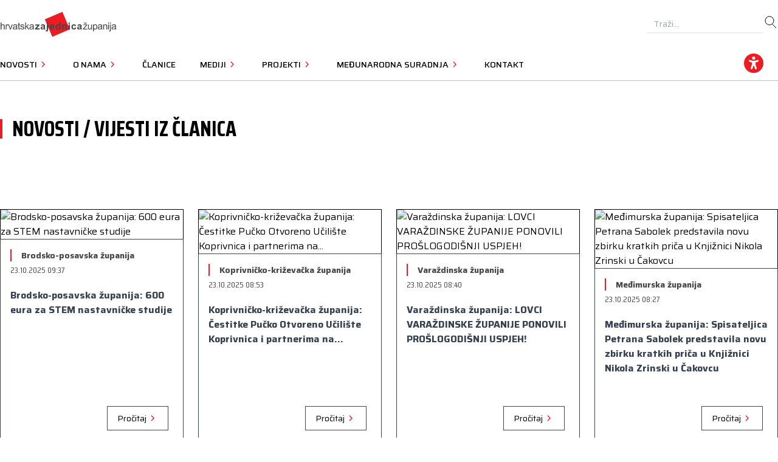

--- FILE ---
content_type: text/html; charset=UTF-8
request_url: https://hrvzz.hr/novosti/vijesti_iz_clanica?page=173
body_size: 11006
content:
<!DOCTYPE html>
<html lang="hr">
<head>
        <title>Novosti / Vijesti iz Članica - HRVZZ </title>
    <meta name="description" content="">
    <meta property="og:type" content="website">
    <meta property="og:site_name" content="Hrvatska Zajednica Županija">
    <meta property="og:url" content="https://hrvzz.hr/novosti/vijesti_iz_clanica">
    <meta property="og:description" content="Pročitajte najnovije vijesti iz Hrvatskih županija">
    <meta name="author" content="Hrvatska zajednica županija">
    <meta name="keywords" content="hrvatska zajednica županija, vijesti iz županija, međunarodna suradnja, članice, vijesti zajednice, zajednica županija, županije, župan, konferencija">
    



    <link rel="preconnect" href="https://fonts.googleapis.com">
    <link rel="preconnect" href="https://fonts.gstatic.com" crossorigin>
    <link href="https://fonts.googleapis.com/css2?family=Saira+Condensed:wght@300;400;500;700&display=swap" rel="stylesheet">
    <link rel="alternate" type="application/rss+xml" title="Novosti" href="/rss">
    <link href="https://fonts.googleapis.com/css2?family=Saira:wght@400;500;700&display=swap" rel="stylesheet">
    <link rel="stylesheet" href="https://cdnjs.cloudflare.com/ajax/libs/font-awesome/5.15.1/css/all.min.css">

    <link rel="preload" as="style" href="https://hrvzz.hr/build/assets/app.98c6d54b.css" /><link rel="modulepreload" href="https://hrvzz.hr/build/assets/app.4a2fdff5.js" /><link rel="stylesheet" href="https://hrvzz.hr/build/assets/app.98c6d54b.css" /><script type="module" src="https://hrvzz.hr/build/assets/app.4a2fdff5.js"></script>
    <link
        rel="stylesheet"
        href="https://cdn.jsdelivr.net/npm/swiper@10/swiper-bundle.min.css"
    />

    <script src="https://cdn.jsdelivr.net/npm/swiper@10/swiper-bundle.min.js"></script>

    <link rel="apple-touch-icon" sizes="57x57" href="https://hrvzz.hr/build/assets/apple-touch-icon-57x57.d3935714.png">
<link rel="apple-touch-icon" sizes="60x60" href="https://hrvzz.hr/build/assets/apple-touch-icon-60x60.b791ac6f.png">
<link rel="apple-touch-icon" sizes="72x72" href="https://hrvzz.hr/build/assets/apple-touch-icon-72x72.124daa3e.png">
<link rel="apple-touch-icon" sizes="76x76" href="https://hrvzz.hr/build/assets/apple-touch-icon-76x76.7c5ea7a7.png">
<link rel="apple-touch-icon" sizes="114x114" href="https://hrvzz.hr/build/assets/apple-touch-icon-114x114.70864f85.png">
<link rel="apple-touch-icon" sizes="120x120" href="https://hrvzz.hr/build/assets/apple-touch-icon-120x120.04e9a335.png">
<link rel="apple-touch-icon" sizes="144x144" href="https://hrvzz.hr/build/assets/apple-touch-icon-144x144.ce071734.png">
<link rel="apple-touch-icon" sizes="152x152" href="https://hrvzz.hr/build/assets/apple-touch-icon-152x152.60fc7b7f.png">
<link rel="apple-touch-icon" sizes="180x180" href="https://hrvzz.hr/build/assets/apple-touch-icon-180x180.62c19023.png">
<link rel="icon" type="image/png" href="https://hrvzz.hr/build/assets/favicon-32x32.c87b2a48.png" sizes="32x32">
<link rel="icon" type="image/png" href="https://hrvzz.hr/build/assets/android-chrome-192x192.1fa2d17f.png" sizes="192x192">
<link rel="icon" type="image/png" href="https://hrvzz.hr/build/assets/android-chrome-96x96.cb806b04.png" sizes="96x96">
<link rel="icon" type="image/png" href="https://hrvzz.hr/build/assets/favicon-16x16.548acc36.png" sizes="16x16">
<link rel="shortcut icon" href="https://hrvzz.hr/build/assets/favicon.bfab4245.ico">
<meta name="theme-color" content="#ffffff">
    <meta charset="utf-8">
    <meta name="viewport" content="width=device-width, initial-scale=1">



        
            <script type="text/javascript">
            // Disable all errors for the live system
            window.addEventListener('error', function(event) { event.preventDefault() })
        </script>
    

</head>

<body class="antialiased">
    <!-- Desktop Header -->
<header id="headerDesktop" class="headerDesktop">
    <!-- First Row: Language Switch, Logo, and Search Icon -->
    <div class="container mx-auto">
        <div class="flex justify-between items-center py-4">
            <!-- Language Switch Dropdown -->
        
        <!-- Logo -->
            <a href="https://hrvzz.hr">
                <img class="logo"  src="https://hrvzz.hr/build/assets/hrvzz_logo.e8415a18.svg" alt="HRVZZ Logo"/>

            </a>

            <!-- Search Icon & Input -->
            <div class="relative flex items-center" id="searchArea">
                <form action="https://hrvzz.hr/trazilica" method="GET" role="search">
                    <input onfocus="this.value=''"  name="q"  type="text" id="searchInput" class="absolute right-full border-b border-gray focus:border-red transition-all duration-300 w-48 px-3 py-1 focus:outline-none" placeholder="Traži...">
                    <button type="submit" id="searchButton" aria-label="search" disabled>
                        <!-- SVG for search icon -->
                        <svg xmlns="http://www.w3.org/2000/svg" class="h-6 w-6" fill="none" viewBox="0 0 24 24" stroke="currentColor">
                            <path strokeLinecap="round" strokeLinejoin="round" strokeWidth="2" d="M21 21l-6-6m2-6a7 7 0 11-14 0 7 7 0 0114 0z"></path>
                        </svg>
                    </button>
                </form>

            </div>
        </div>

        <!-- Second Row: Navigation -->
        <nav class="py-4">
            <ul class="flex justify-start space-x-10 uppercase font-medium">
                                                                                    <li class="relative group">
                                                            <a role="button" href="/novosti/hrvatska_zajednica_zupanija" class="text-black">Novosti <svg xmlns="http://www.w3.org/2000/svg" fill="none" viewBox="0 0 28 28" stroke="red" class="w-4 h-4 inline-block align-text-middle caret-icon">
    <path stroke-linecap="round" stroke-linejoin="round" stroke-width="2" d="M9 5l7 7-7 7"></path>
</svg>



<style>
    .caret-icon {
        transition: transform 0.3s ease;
    }
    li:hover .caret-icon {
        transform: rotate(90deg);
    }
</style>
</a>
                                                        <ul class="submenu">
                                                                                                            <li><a class="submenu-item" href="/novosti/hrvatska_zajednica_zupanija">Hrvatska zajednica županija</a></li>
                                                                                                                                                <li><a class="submenu-item" href="/novosti/vijesti_iz_clanica">Vijesti iz članica</a></li>
                                                                                                </ul>
                        </li>
                                                                                                        <li class="relative group">
                                                            <a role="button" href="https://hrvzz.hr/o-nama" class="text-black">O nama  <svg xmlns="http://www.w3.org/2000/svg" fill="none" viewBox="0 0 28 28" stroke="red" class="w-4 h-4 inline-block align-text-middle caret-icon">
    <path stroke-linecap="round" stroke-linejoin="round" stroke-width="2" d="M9 5l7 7-7 7"></path>
</svg>



<style>
    .caret-icon {
        transition: transform 0.3s ease;
    }
    li:hover .caret-icon {
        transform: rotate(90deg);
    }
</style>
</a>
                                                        <ul class="submenu">
                                                                                                            
                                        <li><a class="submenu-item" href="https://hrvzz.hr/o-nama/imenovanja">Imenovanja</a></li>
                                                                                                                                                
                                        <li><a class="submenu-item" href="https://hrvzz.hr/o-nama/dokumenti">Dokumenti</a></li>
                                                                                                                                                
                                        <li><a class="submenu-item" href="https://hrvzz.hr/o-nama/radne-skupine-hrvatske-zajednice-zupanija">Radne skupine Hrvatske zajednice županija</a></li>
                                                                                                                                                
                                        <li><a class="submenu-item" href="https://hrvzz.hr/o-nama/predsjednik">Predsjednik</a></li>
                                                                                                                                                
                                        <li><a class="submenu-item" href="https://hrvzz.hr/o-nama/potpredsjednik">Potpredsjednik</a></li>
                                                                                                </ul>
                        </li>
                                                                                                            <li class="relative group">
                                <a href="https://hrvzz.hr/clanice" class="text-black">
                                    Članice
                                </a>
                            </li>
                                                                                                                                <li class="relative group">
                                                            <a role="button" href="https://hrvzz.hr/mediji" class="text-black">Mediji  <svg xmlns="http://www.w3.org/2000/svg" fill="none" viewBox="0 0 28 28" stroke="red" class="w-4 h-4 inline-block align-text-middle caret-icon">
    <path stroke-linecap="round" stroke-linejoin="round" stroke-width="2" d="M9 5l7 7-7 7"></path>
</svg>



<style>
    .caret-icon {
        transition: transform 0.3s ease;
    }
    li:hover .caret-icon {
        transform: rotate(90deg);
    }
</style>
</a>
                                                        <ul class="submenu">
                                                                                                            <li><a class="submenu-item" href="/mediji/#gallery">Galerije</a></li>
                                                                                                </ul>
                        </li>
                                                                                                        <li class="relative group">
                                                            <a role="button" href="https://hrvzz.hr/projekti" class="text-black">Projekti  <svg xmlns="http://www.w3.org/2000/svg" fill="none" viewBox="0 0 28 28" stroke="red" class="w-4 h-4 inline-block align-text-middle caret-icon">
    <path stroke-linecap="round" stroke-linejoin="round" stroke-width="2" d="M9 5l7 7-7 7"></path>
</svg>



<style>
    .caret-icon {
        transition: transform 0.3s ease;
    }
    li:hover .caret-icon {
        transform: rotate(90deg);
    }
</style>
</a>
                                                        <ul class="submenu">
                                                                                                            
                                        <li><a class="submenu-item" href="https://hrvzz.hr/projekti/otvoreni-proracun-i-otvorene-zupanije">Otvoreni proračun</a></li>
                                                                                                                                                
                                        <li><a class="submenu-item" href="https://hrvzz.hr/projekti/volim-svoju-zupaniju">Volim svoju županiju</a></li>
                                                                                                                                                
                                        <li><a class="submenu-item" href="https://hrvzz.hr/projekti/volim-svoju-zupaniju-tradicionalna-jela-prema-modernoj-recepturi">Kuharica</a></li>
                                                                                                </ul>
                        </li>
                                                                                                        <li class="relative group">
                                                            <a role="button" href="https://hrvzz.hr/medunarodna-suradnja" class="text-black">Međunarodna suradnja  <svg xmlns="http://www.w3.org/2000/svg" fill="none" viewBox="0 0 28 28" stroke="red" class="w-4 h-4 inline-block align-text-middle caret-icon">
    <path stroke-linecap="round" stroke-linejoin="round" stroke-width="2" d="M9 5l7 7-7 7"></path>
</svg>



<style>
    .caret-icon {
        transition: transform 0.3s ease;
    }
    li:hover .caret-icon {
        transform: rotate(90deg);
    }
</style>
</a>
                                                        <ul class="submenu">
                                                                                                            
                                        <li><a class="submenu-item" href="https://hrvzz.hr/medunarodna-suradnja/kongres-lokalnih-i-regionalnih-vlasti-vijeca-europe">Kongres lokalnih i regionalnih vlasti Vijeća Europe</a></li>
                                                                                                                                                
                                        <li><a class="submenu-item" href="https://hrvzz.hr/medunarodna-suradnja/europski-odbor-regija">Europski odbor regija</a></li>
                                                                                                                                                
                                        <li><a class="submenu-item" href="https://hrvzz.hr/medunarodna-suradnja/cemr">CEMR</a></li>
                                                                                                                                                
                                        <li><a class="submenu-item" href="https://hrvzz.hr/medunarodna-suradnja/europski-projekti">Europski projekti</a></li>
                                                                                                </ul>
                        </li>
                                                                                                            <li class="relative group">
                                <a href="https://hrvzz.hr/kontakt" class="text-black">
                                    Kontakt
                                </a>
                            </li>
                                                                        </ul>
        </nav>
    </div>

</header>

<!-- Mobile Header -->
<header id="headerMobile" class="headerMobile">
    <!-- Logo -->
    <a href="https://hrvzz.hr" class="z-20">
        <img class="logo"  src="https://hrvzz.hr/build/assets/hrvzz_logo.e8415a18.svg" alt="HRVZZ Logo"/>

    </a>
    <!-- Hamburger Icon -->
    <div id="menuToggle">
        <!-- Hamburger Icon -->
        <svg id="hamburgerIcon" width="24" height="24" fill="none" xmlns="http://www.w3.org/2000/svg">
            <path d="M3 12h18M3 6h18M3 18h18" stroke="#EC1C24" stroke-width="2" stroke-linecap="round" stroke-linejoin="round"/>
        </svg>
        <!-- Close Icon (hidden initially) -->
        <svg id="closeIcon" width="24" height="24" fill="none" xmlns="http://www.w3.org/2000/svg" class="hidden">
            <path d="M6 6L18 18M18 6L6 18" stroke="#EC1C24" stroke-width="2" stroke-linecap="round" stroke-linejoin="round"/>
        </svg>
    </div>
</header>
<div id="mobileMenu" style="opacity:0; pointer-events: none;">
    <!-- Mobile Fullscreen Menu -->
    <ul class="mobileMenu__list">
                                                    <li>
                                            <a href="/novosti/hrvatska_zajednica_zupanija" class="text-black px-4 inline">Novosti  </a><span onclick="toggleSubmenu('submenu0')" class="caret p-2 rotate-90"> <svg xmlns="http://www.w3.org/2000/svg" fill="none" viewBox="0 0 28 28" stroke="red" class="w-4 h-4 inline-block align-text-middle caret-icon">
    <path stroke-linecap="round" stroke-linejoin="round" stroke-width="2" d="M9 5l7 7-7 7"></path>
</svg>



<style>
    .caret-icon {
        transition: transform 0.3s ease;
    }
    li:hover .caret-icon {
        transform: rotate(90deg);
    }
</style>
</span>
                                        <ul id="submenu0" class="submenu-mobile list-none pl-6 transition-all duration-300">
                                                                                    <li><a class="block py-2 px-6" href="/novosti/hrvatska_zajednica_zupanija">Hrvatska zajednica županija</a></li>
                                                                                                                <li><a class="block py-2 px-6" href="/novosti/vijesti_iz_clanica">Vijesti iz članica</a></li>
                                                                        </ul>
                </li>
                                                                <li>
                                            <a href="https://hrvzz.hr/o-nama" class="text-black px-4 inline">O nama </a><span onclick="toggleSubmenu('submenu1')" class="caret p-2 rotate-90"> <svg xmlns="http://www.w3.org/2000/svg" fill="none" viewBox="0 0 28 28" stroke="red" class="w-4 h-4 inline-block align-text-middle caret-icon">
    <path stroke-linecap="round" stroke-linejoin="round" stroke-width="2" d="M9 5l7 7-7 7"></path>
</svg>



<style>
    .caret-icon {
        transition: transform 0.3s ease;
    }
    li:hover .caret-icon {
        transform: rotate(90deg);
    }
</style>
</span>
                                        <ul id="submenu1" class="submenu-mobile list-none pl-6 transition-all duration-300">
                                                                                                                    <li><a class="block py-2 px-6" href="https://hrvzz.hr/o-nama/dokumenti">Dokumenti</a></li>
                                                                                                                                                <li><a class="block py-2 px-6" href="https://hrvzz.hr/o-nama/imenovanja">Imenovanja</a></li>
                                                                                                                                                <li><a class="block py-2 px-6" href="https://hrvzz.hr/o-nama/radne-skupine-hrvatske-zajednice-zupanija">Radne skupine Hrvatske zajednice županija</a></li>
                                                                                                                                                <li><a class="block py-2 px-6" href="https://hrvzz.hr/o-nama/predsjednik">Predsjednik</a></li>
                                                                                                                                                <li><a class="block py-2 px-6" href="https://hrvzz.hr/o-nama/potpredsjednik">Potpredsjednik</a></li>
                                                                        </ul>
                </li>
                                                                    <li>
                        <a href="https://hrvzz.hr/clanice" class="text-black px-4 flex justify-between items-center">
                            Članice
                        </a>
                    </li>
                                                                                <li>
                                            <a href="https://hrvzz.hr/mediji" class="text-black px-4 inline">Mediji </a><span onclick="toggleSubmenu('submenu3')" class="caret p-2 rotate-90"> <svg xmlns="http://www.w3.org/2000/svg" fill="none" viewBox="0 0 28 28" stroke="red" class="w-4 h-4 inline-block align-text-middle caret-icon">
    <path stroke-linecap="round" stroke-linejoin="round" stroke-width="2" d="M9 5l7 7-7 7"></path>
</svg>



<style>
    .caret-icon {
        transition: transform 0.3s ease;
    }
    li:hover .caret-icon {
        transform: rotate(90deg);
    }
</style>
</span>
                                        <ul id="submenu3" class="submenu-mobile list-none pl-6 transition-all duration-300">
                                                                                    <li><a class="block py-2 px-6" href="/mediji/#gallery">Galerije</a></li>
                                                                        </ul>
                </li>
                                                                <li>
                                            <a href="https://hrvzz.hr/projekti" class="text-black px-4 inline">Projekti </a><span onclick="toggleSubmenu('submenu4')" class="caret p-2 rotate-90"> <svg xmlns="http://www.w3.org/2000/svg" fill="none" viewBox="0 0 28 28" stroke="red" class="w-4 h-4 inline-block align-text-middle caret-icon">
    <path stroke-linecap="round" stroke-linejoin="round" stroke-width="2" d="M9 5l7 7-7 7"></path>
</svg>



<style>
    .caret-icon {
        transition: transform 0.3s ease;
    }
    li:hover .caret-icon {
        transform: rotate(90deg);
    }
</style>
</span>
                                        <ul id="submenu4" class="submenu-mobile list-none pl-6 transition-all duration-300">
                                                                                                                    <li><a class="block py-2 px-6" href="https://hrvzz.hr/projekti/otvoreni-proracun-i-otvorene-zupanije">Otvoreni proračun</a></li>
                                                                                                                                                <li><a class="block py-2 px-6" href="https://hrvzz.hr/projekti/volim-svoju-zupaniju">Volim svoju županiju</a></li>
                                                                                                                                                <li><a class="block py-2 px-6" href="https://hrvzz.hr/projekti/volim-svoju-zupaniju-tradicionalna-jela-prema-modernoj-recepturi">Kuharica</a></li>
                                                                        </ul>
                </li>
                                                                <li>
                                            <a href="https://hrvzz.hr/medunarodna-suradnja" class="text-black px-4 inline">Međunarodna suradnja </a><span onclick="toggleSubmenu('submenu5')" class="caret p-2 rotate-90"> <svg xmlns="http://www.w3.org/2000/svg" fill="none" viewBox="0 0 28 28" stroke="red" class="w-4 h-4 inline-block align-text-middle caret-icon">
    <path stroke-linecap="round" stroke-linejoin="round" stroke-width="2" d="M9 5l7 7-7 7"></path>
</svg>



<style>
    .caret-icon {
        transition: transform 0.3s ease;
    }
    li:hover .caret-icon {
        transform: rotate(90deg);
    }
</style>
</span>
                                        <ul id="submenu5" class="submenu-mobile list-none pl-6 transition-all duration-300">
                                                                                                                    <li><a class="block py-2 px-6" href="https://hrvzz.hr/medunarodna-suradnja/cemr">CEMR</a></li>
                                                                                                                                                <li><a class="block py-2 px-6" href="https://hrvzz.hr/medunarodna-suradnja/europski-projekti">Europski projekti</a></li>
                                                                                                                                                <li><a class="block py-2 px-6" href="https://hrvzz.hr/medunarodna-suradnja/kongres-lokalnih-i-regionalnih-vlasti-vijeca-europe">Kongres lokalnih i regionalnih vlasti Vijeća Europe</a></li>
                                                                                                                                                <li><a class="block py-2 px-6" href="https://hrvzz.hr/medunarodna-suradnja/europski-odbor-regija">Europski odbor regija</a></li>
                                                                        </ul>
                </li>
                                                                    <li>
                        <a href="https://hrvzz.hr/kontakt" class="text-black px-4 flex justify-between items-center">
                            Kontakt
                        </a>
                    </li>
                                        </ul>
    <div class="mobileMenu__search">
        <input type="text" id="mobileSearchInput" class="w-full px-3 py-1 border-b border-gray focus:border-red focus:outline-none pr-10" placeholder="Search...">
        <!-- SVG search icon -->
        <button id="mobileSearchBtn" aria-label="search" class="absolute z-20 right-4 top-1/2 transform -translate-y-1/2">
            <svg xmlns="http://www.w3.org/2000/svg" class="h-6 w-6" fill="none" viewBox="0 0 24 24" stroke="currentColor">
                <path strokeLinecap="round" strokeLinejoin="round" strokeWidth="2" d="M21 21l-6-6m2-6a7 7 0 11-14 0 7 7 0 0114 0z"></path>
            </svg>
        </button>
    </div>






</div>

<style>
    .submenu-mobile {
        max-height: 0;
        overflow: hidden;
        transition: max-height 0.3s ease-in-out;
    }

    .submenu-mobile.open {
        max-height: 300px; /* This value can be adjusted depending on the maximum height of your submenus. */
    }
</style>

<script>
    function toggleSubmenu(submenuId) {
        // Get all submenus
        var submenus = document.querySelectorAll('.submenu-mobile');

        submenus.forEach(function(submenu) {
            if (submenu.id === submenuId && !submenu.classList.contains('open')) {
                submenu.classList.add('open');
            } else {
                submenu.classList.remove('open');
            }
        });
    }

    const menuToggle = document.getElementById('menuToggle');
    const hamburgerIcon = document.getElementById('hamburgerIcon');
    const closeIcon = document.getElementById('closeIcon');
    const mobileMenu = document.getElementById('mobileMenu');

    menuToggle.addEventListener('click', () => {
        if (mobileMenu.style.opacity === '0') {
            mobileMenu.style.opacity = '1';
            mobileMenu.style.pointerEvents = 'all';
            hamburgerIcon.classList.add('hidden');
            closeIcon.classList.remove('hidden');
        } else {
            mobileMenu.style.opacity = '0';
            mobileMenu.style.pointerEvents = 'none';
            hamburgerIcon.classList.remove('hidden');
            closeIcon.classList.add('hidden');
        }
    });

        const searchInput = document.getElementById('searchInput');
        const searchButton = document.getElementById('searchButton');

        // Listen for input changes
        searchInput.addEventListener('input', function() {
            searchButton.disabled = searchInput.value.trim() === "";
        });





    const mobileSearchBtn = document.getElementById('mobileSearchBtn');
        mobileSearchBtn.addEventListener('click', function() {
            const query = document.getElementById('mobileSearchInput').value;
            if (query) {
                // For example, redirect to a search page (you can modify this according to your backend setup)
                window.location.href = "/trazilica?q=" + encodeURIComponent(query);
            }
        });


</script>




        <!-- Breadcrumbs -->
    <div id="breadcrumbs" class="container mx-auto">
    <div class="breadcrumbs">
        <div class="h-[2rem] w-[4px] bg-red mr-[1rem]"></div>
        <h1>Novosti / Vijesti iz Članica</h1>

    </div>

</div>
    <main id="main">
        
            <section id="news-list">
                <div class="container mx-auto">
                    <div class="card-list">
                                                                            <div class="card">
                                                            <img src="https://lokalnahrvatska.hr/foto-vijesti/zupanije/feedwebp/2035_1761205036.webp" alt="Brodsko-posavska županija: 600 eura za STEM nastavničke studije" class="w-full border object-cover border-b-0 aspect-[3/2]">
                                                        <div class="card-body border gap-2 prose justify-between">
                                <div>
                                    <p class="card-feature">Brodsko-posavska županija</p>
                                    <span class="card-subtitle">23.10.2025 09:37</span>
                                    <h2 class="card-title"><a class="no-underline font-bold" href="https://hrvzz.hr/novosti/vijesti_iz_clanica/brodsko-posavska-upanija-600-eura-za-stem-nastavni-ke-studije">Brodsko-posavska županija: 600 eura za STEM nastavničke studije</a></h2>
                                </div>
                                <div class="card-button"><a href="https://hrvzz.hr/novosti/vijesti_iz_clanica/brodsko-posavska-upanija-600-eura-za-stem-nastavni-ke-studije" class="button-link button-link--dark">Pročitaj  <svg xmlns="http://www.w3.org/2000/svg" fill="none" viewBox="0 0 28 28" stroke="red" class="w-4 h-4 inline-block align-text-middle caret-icon">
    <path stroke-linecap="round" stroke-linejoin="round" stroke-width="2" d="M9 5l7 7-7 7"></path>
</svg>



<style>
    .caret-icon {
        transition: transform 0.3s ease;
    }
    li:hover .caret-icon {
        transform: rotate(90deg);
    }
</style>
</a>
</div>

                            </div>

                        </div>
                                                                            <div class="card">
                                                            <img src="https://lokalnahrvatska.hr/foto-vijesti/zupanije/feedwebp/2048_1761202391.webp" alt="Koprivničko-križevačka županija: Čestitke Pučko Otvoreno Učilište Koprivnica i partnerima na..." class="w-full border object-cover border-b-0 aspect-[3/2]">
                                                        <div class="card-body border gap-2 prose justify-between">
                                <div>
                                    <p class="card-feature">Koprivničko-križevačka županija</p>
                                    <span class="card-subtitle">23.10.2025 08:53</span>
                                    <h2 class="card-title"><a class="no-underline font-bold" href="https://hrvzz.hr/novosti/vijesti_iz_clanica/koprivni-ko-kri-eva-ka-upanija-estitke-pu-ko-otvoreno-u-ili-te-koprivnica-i-partnerima-na-">Koprivničko-križevačka županija: Čestitke Pučko Otvoreno Učilište Koprivnica i partnerima na...</a></h2>
                                </div>
                                <div class="card-button"><a href="https://hrvzz.hr/novosti/vijesti_iz_clanica/koprivni-ko-kri-eva-ka-upanija-estitke-pu-ko-otvoreno-u-ili-te-koprivnica-i-partnerima-na-" class="button-link button-link--dark">Pročitaj  <svg xmlns="http://www.w3.org/2000/svg" fill="none" viewBox="0 0 28 28" stroke="red" class="w-4 h-4 inline-block align-text-middle caret-icon">
    <path stroke-linecap="round" stroke-linejoin="round" stroke-width="2" d="M9 5l7 7-7 7"></path>
</svg>



<style>
    .caret-icon {
        transition: transform 0.3s ease;
    }
    li:hover .caret-icon {
        transform: rotate(90deg);
    }
</style>
</a>
</div>

                            </div>

                        </div>
                                                                            <div class="card">
                                                            <img src="https://lokalnahrvatska.hr/foto-vijesti/zupanije/feedwebp/2042_1761201618.webp" alt="Varaždinska županija: LOVCI VARAŽDINSKE ŽUPANIJE PONOVILI PROŠLOGODIŠNJI USPJEH!" class="w-full border object-cover border-b-0 aspect-[3/2]">
                                                        <div class="card-body border gap-2 prose justify-between">
                                <div>
                                    <p class="card-feature">Varaždinska županija</p>
                                    <span class="card-subtitle">23.10.2025 08:40</span>
                                    <h2 class="card-title"><a class="no-underline font-bold" href="https://hrvzz.hr/novosti/vijesti_iz_clanica/vara-dinska-upanija-lovci-vara-dinske-upanije-ponovili-pro-logodi-nji-uspjeh-">Varaždinska županija: LOVCI VARAŽDINSKE ŽUPANIJE PONOVILI PROŠLOGODIŠNJI USPJEH!</a></h2>
                                </div>
                                <div class="card-button"><a href="https://hrvzz.hr/novosti/vijesti_iz_clanica/vara-dinska-upanija-lovci-vara-dinske-upanije-ponovili-pro-logodi-nji-uspjeh-" class="button-link button-link--dark">Pročitaj  <svg xmlns="http://www.w3.org/2000/svg" fill="none" viewBox="0 0 28 28" stroke="red" class="w-4 h-4 inline-block align-text-middle caret-icon">
    <path stroke-linecap="round" stroke-linejoin="round" stroke-width="2" d="M9 5l7 7-7 7"></path>
</svg>



<style>
    .caret-icon {
        transition: transform 0.3s ease;
    }
    li:hover .caret-icon {
        transform: rotate(90deg);
    }
</style>
</a>
</div>

                            </div>

                        </div>
                                                                            <div class="card">
                                                            <img src="https://lokalnahrvatska.hr/foto-vijesti/feedwebp/2040_1761200856.webp" alt="Međimurska županija: Spisateljica Petrana Sabolek predstavila novu zbirku kratkih priča u Knjižnici Nikola Zrinski u Čakovcu" class="w-full border object-cover border-b-0 aspect-[3/2]">
                                                        <div class="card-body border gap-2 prose justify-between">
                                <div>
                                    <p class="card-feature">Međimurska županija</p>
                                    <span class="card-subtitle">23.10.2025 08:27</span>
                                    <h2 class="card-title"><a class="no-underline font-bold" href="https://hrvzz.hr/novosti/vijesti_iz_clanica/me-imurska-upanija-spisateljica-petrana-sabolek-predstavila-novu-zbirku-kratkih-pri-a-u-knji-nici-nikola-zrinski-u-akovcu">Međimurska županija: Spisateljica Petrana Sabolek predstavila novu zbirku kratkih priča u Knjižnici Nikola Zrinski u Čakovcu</a></h2>
                                </div>
                                <div class="card-button"><a href="https://hrvzz.hr/novosti/vijesti_iz_clanica/me-imurska-upanija-spisateljica-petrana-sabolek-predstavila-novu-zbirku-kratkih-pri-a-u-knji-nici-nikola-zrinski-u-akovcu" class="button-link button-link--dark">Pročitaj  <svg xmlns="http://www.w3.org/2000/svg" fill="none" viewBox="0 0 28 28" stroke="red" class="w-4 h-4 inline-block align-text-middle caret-icon">
    <path stroke-linecap="round" stroke-linejoin="round" stroke-width="2" d="M9 5l7 7-7 7"></path>
</svg>



<style>
    .caret-icon {
        transition: transform 0.3s ease;
    }
    li:hover .caret-icon {
        transform: rotate(90deg);
    }
</style>
</a>
</div>

                            </div>

                        </div>
                                                                            <div class="card">
                                                            <img src="https://lokalnahrvatska.hr/foto-vijesti/zupanije/feedwebp/2022_1761199510.webp" alt="Šibensko-kninska županija: Razgovaralo se o planovima i ulaganjima u željeznički promet i..." class="w-full border object-cover border-b-0 aspect-[3/2]">
                                                        <div class="card-body border gap-2 prose justify-between">
                                <div>
                                    <p class="card-feature">Šibensko-kninska županija</p>
                                    <span class="card-subtitle">23.10.2025 08:05</span>
                                    <h2 class="card-title"><a class="no-underline font-bold" href="https://hrvzz.hr/novosti/vijesti_iz_clanica/-ibensko-kninska-upanija-razgovaralo-se-o-planovima-i-ulaganjima-u-eljezni-ki-promet-i-">Šibensko-kninska županija: Razgovaralo se o planovima i ulaganjima u željeznički promet i...</a></h2>
                                </div>
                                <div class="card-button"><a href="https://hrvzz.hr/novosti/vijesti_iz_clanica/-ibensko-kninska-upanija-razgovaralo-se-o-planovima-i-ulaganjima-u-eljezni-ki-promet-i-" class="button-link button-link--dark">Pročitaj  <svg xmlns="http://www.w3.org/2000/svg" fill="none" viewBox="0 0 28 28" stroke="red" class="w-4 h-4 inline-block align-text-middle caret-icon">
    <path stroke-linecap="round" stroke-linejoin="round" stroke-width="2" d="M9 5l7 7-7 7"></path>
</svg>



<style>
    .caret-icon {
        transition: transform 0.3s ease;
    }
    li:hover .caret-icon {
        transform: rotate(90deg);
    }
</style>
</a>
</div>

                            </div>

                        </div>
                                                                            <div class="card">
                                                            <img src="https://lokalnahrvatska.hr/foto-vijesti/zupanije/feedwebp/2023_1761198339.webp" alt="Zadarska županija: [video] 3. sjednice Županijske skupštine Zadarske županije" class="w-full border object-cover border-b-0 aspect-[3/2]">
                                                        <div class="card-body border gap-2 prose justify-between">
                                <div>
                                    <p class="card-feature">Zadarska županija</p>
                                    <span class="card-subtitle">23.10.2025 07:45</span>
                                    <h2 class="card-title"><a class="no-underline font-bold" href="https://hrvzz.hr/novosti/vijesti_iz_clanica/zadarska-upanija-video-3-sjednice-upanijske-skup-tine-zadarske-upanije">Zadarska županija: [video] 3. sjednice Županijske skupštine Zadarske županije</a></h2>
                                </div>
                                <div class="card-button"><a href="https://hrvzz.hr/novosti/vijesti_iz_clanica/zadarska-upanija-video-3-sjednice-upanijske-skup-tine-zadarske-upanije" class="button-link button-link--dark">Pročitaj  <svg xmlns="http://www.w3.org/2000/svg" fill="none" viewBox="0 0 28 28" stroke="red" class="w-4 h-4 inline-block align-text-middle caret-icon">
    <path stroke-linecap="round" stroke-linejoin="round" stroke-width="2" d="M9 5l7 7-7 7"></path>
</svg>



<style>
    .caret-icon {
        transition: transform 0.3s ease;
    }
    li:hover .caret-icon {
        transform: rotate(90deg);
    }
</style>
</a>
</div>

                            </div>

                        </div>
                                                                            <div class="card">
                                                            <img src="https://lokalnahrvatska.hr/foto-vijesti/zupanije/feedwebp/2033_1761165137.webp" alt="Virovitičko-podravska županija: U restoranu Stara pivnica u Pitomači, kulinarski i nutritivni..." class="w-full border object-cover border-b-0 aspect-[3/2]">
                                                        <div class="card-body border gap-2 prose justify-between">
                                <div>
                                    <p class="card-feature">Virovitičko-podravska županija</p>
                                    <span class="card-subtitle">22.10.2025 22:32</span>
                                    <h2 class="card-title"><a class="no-underline font-bold" href="https://hrvzz.hr/novosti/vijesti_iz_clanica/viroviti-ko-podravska-upanija-u-restoranu-stara-pivnica-u-pitoma-i-kulinarski-i-nutritivni-">Virovitičko-podravska županija: U restoranu Stara pivnica u Pitomači, kulinarski i nutritivni...</a></h2>
                                </div>
                                <div class="card-button"><a href="https://hrvzz.hr/novosti/vijesti_iz_clanica/viroviti-ko-podravska-upanija-u-restoranu-stara-pivnica-u-pitoma-i-kulinarski-i-nutritivni-" class="button-link button-link--dark">Pročitaj  <svg xmlns="http://www.w3.org/2000/svg" fill="none" viewBox="0 0 28 28" stroke="red" class="w-4 h-4 inline-block align-text-middle caret-icon">
    <path stroke-linecap="round" stroke-linejoin="round" stroke-width="2" d="M9 5l7 7-7 7"></path>
</svg>



<style>
    .caret-icon {
        transition: transform 0.3s ease;
    }
    li:hover .caret-icon {
        transform: rotate(90deg);
    }
</style>
</a>
</div>

                            </div>

                        </div>
                                                                            <div class="card">
                                                            <img src="https://lokalnahrvatska.hr/foto-vijesti/zupanije/feedwebp/2033_1761158972.webp" alt="Virovitičko-podravska županija: Izdana građevinska dozvola, u Pitomači će se graditi »Dom za..." class="w-full border object-cover border-b-0 aspect-[3/2]">
                                                        <div class="card-body border gap-2 prose justify-between">
                                <div>
                                    <p class="card-feature">Virovitičko-podravska županija</p>
                                    <span class="card-subtitle">22.10.2025 20:49</span>
                                    <h2 class="card-title"><a class="no-underline font-bold" href="https://hrvzz.hr/novosti/vijesti_iz_clanica/viroviti-ko-podravska-upanija-izdana-gra-evinska-dozvola-u-pitoma-i-e-se-graditi-dom-za-">Virovitičko-podravska županija: Izdana građevinska dozvola, u Pitomači će se graditi »Dom za...</a></h2>
                                </div>
                                <div class="card-button"><a href="https://hrvzz.hr/novosti/vijesti_iz_clanica/viroviti-ko-podravska-upanija-izdana-gra-evinska-dozvola-u-pitoma-i-e-se-graditi-dom-za-" class="button-link button-link--dark">Pročitaj  <svg xmlns="http://www.w3.org/2000/svg" fill="none" viewBox="0 0 28 28" stroke="red" class="w-4 h-4 inline-block align-text-middle caret-icon">
    <path stroke-linecap="round" stroke-linejoin="round" stroke-width="2" d="M9 5l7 7-7 7"></path>
</svg>



<style>
    .caret-icon {
        transition: transform 0.3s ease;
    }
    li:hover .caret-icon {
        transform: rotate(90deg);
    }
</style>
</a>
</div>

                            </div>

                        </div>
                                                                            <div class="card">
                                                            <img src="https://lokalnahrvatska.hr/foto-vijesti/zupanije/feedwebp/2023_1761155127.webp" alt="Zadarska županija: Župan Bilaver u Biogradu: škole i projekti u fokusu" class="w-full border object-cover border-b-0 aspect-[3/2]">
                                                        <div class="card-body border gap-2 prose justify-between">
                                <div>
                                    <p class="card-feature">Zadarska županija</p>
                                    <span class="card-subtitle">22.10.2025 19:45</span>
                                    <h2 class="card-title"><a class="no-underline font-bold" href="https://hrvzz.hr/novosti/vijesti_iz_clanica/zadarska-upanija-upan-bilaver-u-biogradu-kole-i-projekti-u-fokusu">Zadarska županija: Župan Bilaver u Biogradu: škole i projekti u fokusu</a></h2>
                                </div>
                                <div class="card-button"><a href="https://hrvzz.hr/novosti/vijesti_iz_clanica/zadarska-upanija-upan-bilaver-u-biogradu-kole-i-projekti-u-fokusu" class="button-link button-link--dark">Pročitaj  <svg xmlns="http://www.w3.org/2000/svg" fill="none" viewBox="0 0 28 28" stroke="red" class="w-4 h-4 inline-block align-text-middle caret-icon">
    <path stroke-linecap="round" stroke-linejoin="round" stroke-width="2" d="M9 5l7 7-7 7"></path>
</svg>



<style>
    .caret-icon {
        transition: transform 0.3s ease;
    }
    li:hover .caret-icon {
        transform: rotate(90deg);
    }
</style>
</a>
</div>

                            </div>

                        </div>
                                                                            <div class="card">
                                                            <img src="https://lokalnahrvatska.hr/foto-vijesti/zupanije/feedwebp/2047_1761151985.webp" alt="Karlovačka županija: Županica Karlovačke županije Martina Furdek Hajdin sudjelovala je..." class="w-full border object-cover border-b-0 aspect-[3/2]">
                                                        <div class="card-body border gap-2 prose justify-between">
                                <div>
                                    <p class="card-feature">Karlovačka županija</p>
                                    <span class="card-subtitle">22.10.2025 18:53</span>
                                    <h2 class="card-title"><a class="no-underline font-bold" href="https://hrvzz.hr/novosti/vijesti_iz_clanica/karlova-ka-upanija-upanica-karlova-ke-upanije-martina-furdek-hajdin-sudjelovala-je-">Karlovačka županija: Županica Karlovačke županije Martina Furdek Hajdin sudjelovala je...</a></h2>
                                </div>
                                <div class="card-button"><a href="https://hrvzz.hr/novosti/vijesti_iz_clanica/karlova-ka-upanija-upanica-karlova-ke-upanije-martina-furdek-hajdin-sudjelovala-je-" class="button-link button-link--dark">Pročitaj  <svg xmlns="http://www.w3.org/2000/svg" fill="none" viewBox="0 0 28 28" stroke="red" class="w-4 h-4 inline-block align-text-middle caret-icon">
    <path stroke-linecap="round" stroke-linejoin="round" stroke-width="2" d="M9 5l7 7-7 7"></path>
</svg>



<style>
    .caret-icon {
        transition: transform 0.3s ease;
    }
    li:hover .caret-icon {
        transform: rotate(90deg);
    }
</style>
</a>
</div>

                            </div>

                        </div>
                                                                            <div class="card">
                                                            <img src="https://lokalnahrvatska.hr/foto-vijesti/zupanije/feedwebp/2023_1761150089.webp" alt="Zadarska županija: Župan Bilaver u Biogradu: Fokus na škole i EU projekte" class="w-full border object-cover border-b-0 aspect-[3/2]">
                                                        <div class="card-body border gap-2 prose justify-between">
                                <div>
                                    <p class="card-feature">Zadarska županija</p>
                                    <span class="card-subtitle">22.10.2025 18:21</span>
                                    <h2 class="card-title"><a class="no-underline font-bold" href="https://hrvzz.hr/novosti/vijesti_iz_clanica/zadarska-upanija-upan-bilaver-u-biogradu-fokus-na-kole-i-eu-projekte">Zadarska županija: Župan Bilaver u Biogradu: Fokus na škole i EU projekte</a></h2>
                                </div>
                                <div class="card-button"><a href="https://hrvzz.hr/novosti/vijesti_iz_clanica/zadarska-upanija-upan-bilaver-u-biogradu-fokus-na-kole-i-eu-projekte" class="button-link button-link--dark">Pročitaj  <svg xmlns="http://www.w3.org/2000/svg" fill="none" viewBox="0 0 28 28" stroke="red" class="w-4 h-4 inline-block align-text-middle caret-icon">
    <path stroke-linecap="round" stroke-linejoin="round" stroke-width="2" d="M9 5l7 7-7 7"></path>
</svg>



<style>
    .caret-icon {
        transition: transform 0.3s ease;
    }
    li:hover .caret-icon {
        transform: rotate(90deg);
    }
</style>
</a>
</div>

                            </div>

                        </div>
                                                                            <div class="card">
                                                            <img src="https://lokalnahrvatska.hr/foto-vijesti/zupanije/feedwebp/2053_1761144900.webp" alt="Ličko-senjska županija: U Gospiću započeo XIX. Skup stručnih službi javnih ustanova za upravljanje zaštićenim područjima i područjima ekološke mreže" class="w-full border object-cover border-b-0 aspect-[3/2]">
                                                        <div class="card-body border gap-2 prose justify-between">
                                <div>
                                    <p class="card-feature">Ličko-senjska županija</p>
                                    <span class="card-subtitle">22.10.2025 16:55</span>
                                    <h2 class="card-title"><a class="no-underline font-bold" href="https://hrvzz.hr/novosti/vijesti_iz_clanica/li-ko-senjska-upanija-u-gospi-u-zapo-eo-xix-skup-stru-nih-slu-bi-javnih-ustanova-za-upravljanje-za-ti-enim-podru-jima-i-podru-jima-ekolo-ke-mre-e">Ličko-senjska županija: U Gospiću započeo XIX. Skup stručnih službi javnih ustanova za upravljanje zaštićenim područjima i područjima ekološke mreže</a></h2>
                                </div>
                                <div class="card-button"><a href="https://hrvzz.hr/novosti/vijesti_iz_clanica/li-ko-senjska-upanija-u-gospi-u-zapo-eo-xix-skup-stru-nih-slu-bi-javnih-ustanova-za-upravljanje-za-ti-enim-podru-jima-i-podru-jima-ekolo-ke-mre-e" class="button-link button-link--dark">Pročitaj  <svg xmlns="http://www.w3.org/2000/svg" fill="none" viewBox="0 0 28 28" stroke="red" class="w-4 h-4 inline-block align-text-middle caret-icon">
    <path stroke-linecap="round" stroke-linejoin="round" stroke-width="2" d="M9 5l7 7-7 7"></path>
</svg>



<style>
    .caret-icon {
        transition: transform 0.3s ease;
    }
    li:hover .caret-icon {
        transform: rotate(90deg);
    }
</style>
</a>
</div>

                            </div>

                        </div>
                                                                            <div class="card">
                                                            <img src="https://lokalnahrvatska.hr/foto-vijesti/zupanije/feedwebp/2023_1761142062.webp" alt="Zadarska županija: Biograd Boat Show otvoren – Zadarska županija ponosna!" class="w-full border object-cover border-b-0 aspect-[3/2]">
                                                        <div class="card-body border gap-2 prose justify-between">
                                <div>
                                    <p class="card-feature">Zadarska županija</p>
                                    <span class="card-subtitle">22.10.2025 16:07</span>
                                    <h2 class="card-title"><a class="no-underline font-bold" href="https://hrvzz.hr/novosti/vijesti_iz_clanica/zadarska-upanija-biograd-boat-show-otvoren-zadarska-upanija-ponosna-">Zadarska županija: Biograd Boat Show otvoren – Zadarska županija ponosna!</a></h2>
                                </div>
                                <div class="card-button"><a href="https://hrvzz.hr/novosti/vijesti_iz_clanica/zadarska-upanija-biograd-boat-show-otvoren-zadarska-upanija-ponosna-" class="button-link button-link--dark">Pročitaj  <svg xmlns="http://www.w3.org/2000/svg" fill="none" viewBox="0 0 28 28" stroke="red" class="w-4 h-4 inline-block align-text-middle caret-icon">
    <path stroke-linecap="round" stroke-linejoin="round" stroke-width="2" d="M9 5l7 7-7 7"></path>
</svg>



<style>
    .caret-icon {
        transition: transform 0.3s ease;
    }
    li:hover .caret-icon {
        transform: rotate(90deg);
    }
</style>
</a>
</div>

                            </div>

                        </div>
                                                                            <div class="card">
                                                            <img src="https://lokalnahrvatska.hr/images/grbovi/webp/2031.webp" alt="Osječko-baranjska županija: Četvrtak, 23. listopad 2025." class="w-full border object-cover border-b-0 aspect-[3/2]">
                                                        <div class="card-body border gap-2 prose justify-between">
                                <div>
                                    <p class="card-feature">Osječko-baranjska županija</p>
                                    <span class="card-subtitle">22.10.2025 16:03</span>
                                    <h2 class="card-title"><a class="no-underline font-bold" href="https://hrvzz.hr/novosti/vijesti_iz_clanica/osje-ko-baranjska-upanija-etvrtak-23-listopad-2025-">Osječko-baranjska županija: Četvrtak, 23. listopad 2025.</a></h2>
                                </div>
                                <div class="card-button"><a href="https://hrvzz.hr/novosti/vijesti_iz_clanica/osje-ko-baranjska-upanija-etvrtak-23-listopad-2025-" class="button-link button-link--dark">Pročitaj  <svg xmlns="http://www.w3.org/2000/svg" fill="none" viewBox="0 0 28 28" stroke="red" class="w-4 h-4 inline-block align-text-middle caret-icon">
    <path stroke-linecap="round" stroke-linejoin="round" stroke-width="2" d="M9 5l7 7-7 7"></path>
</svg>



<style>
    .caret-icon {
        transition: transform 0.3s ease;
    }
    li:hover .caret-icon {
        transform: rotate(90deg);
    }
</style>
</a>
</div>

                            </div>

                        </div>
                                                                            <div class="card">
                                                            <img src="https://lokalnahrvatska.hr/foto-vijesti/zupanije/feedwebp/2032_1761140755.webp" alt="Vukovarsko-srijemska županija: Čestitamo Dan grada i blagdan nebeskog zaštitnika sv." class="w-full border object-cover border-b-0 aspect-[3/2]">
                                                        <div class="card-body border gap-2 prose justify-between">
                                <div>
                                    <p class="card-feature">Vukovarsko-srijemska županija</p>
                                    <span class="card-subtitle">22.10.2025 15:45</span>
                                    <h2 class="card-title"><a class="no-underline font-bold" href="https://hrvzz.hr/novosti/vijesti_iz_clanica/vukovarsko-srijemska-upanija-estitamo-dan-grada-i-blagdan-nebeskog-za-titnika-sv-">Vukovarsko-srijemska županija: Čestitamo Dan grada i blagdan nebeskog zaštitnika sv.</a></h2>
                                </div>
                                <div class="card-button"><a href="https://hrvzz.hr/novosti/vijesti_iz_clanica/vukovarsko-srijemska-upanija-estitamo-dan-grada-i-blagdan-nebeskog-za-titnika-sv-" class="button-link button-link--dark">Pročitaj  <svg xmlns="http://www.w3.org/2000/svg" fill="none" viewBox="0 0 28 28" stroke="red" class="w-4 h-4 inline-block align-text-middle caret-icon">
    <path stroke-linecap="round" stroke-linejoin="round" stroke-width="2" d="M9 5l7 7-7 7"></path>
</svg>



<style>
    .caret-icon {
        transition: transform 0.3s ease;
    }
    li:hover .caret-icon {
        transform: rotate(90deg);
    }
</style>
</a>
</div>

                            </div>

                        </div>
                                                                            <div class="card">
                                                            <img src="https://lokalnahrvatska.hr/foto-vijesti/zupanije/feedwebp/2044_1761140328.webp" alt="Sisačko-moslavačka županija: NAKON 40 GODINA NOVE STAMBENE ZGRADE U TOPUSKOM" class="w-full border object-cover border-b-0 aspect-[3/2]">
                                                        <div class="card-body border gap-2 prose justify-between">
                                <div>
                                    <p class="card-feature">Sisačko-moslavačka županija</p>
                                    <span class="card-subtitle">22.10.2025 15:38</span>
                                    <h2 class="card-title"><a class="no-underline font-bold" href="https://hrvzz.hr/novosti/vijesti_iz_clanica/sisa-ko-moslava-ka-upanija-nakon-40-godina-nove-stambene-zgrade-u-topuskom">Sisačko-moslavačka županija: NAKON 40 GODINA NOVE STAMBENE ZGRADE U TOPUSKOM</a></h2>
                                </div>
                                <div class="card-button"><a href="https://hrvzz.hr/novosti/vijesti_iz_clanica/sisa-ko-moslava-ka-upanija-nakon-40-godina-nove-stambene-zgrade-u-topuskom" class="button-link button-link--dark">Pročitaj  <svg xmlns="http://www.w3.org/2000/svg" fill="none" viewBox="0 0 28 28" stroke="red" class="w-4 h-4 inline-block align-text-middle caret-icon">
    <path stroke-linecap="round" stroke-linejoin="round" stroke-width="2" d="M9 5l7 7-7 7"></path>
</svg>



<style>
    .caret-icon {
        transition: transform 0.3s ease;
    }
    li:hover .caret-icon {
        transform: rotate(90deg);
    }
</style>
</a>
</div>

                            </div>

                        </div>
                                            </div>
                    <div class="py-16">
                        <nav role="navigation" aria-label="Pagination Navigation" class="flex items-center justify-between">
        <div class="flex-1 flex items-center justify-between">
            <div class="hidden sm:block">
                <p class="text-sm text-gray-700 leading-5">
                    Pokazujem
                                            <span class="font-medium">2753</span>
                        od
                        <span class="font-medium">2768</span>
                                        do
                    <span class="font-medium">20460</span>
                    rezultata
                </p>
            </div>
            <div class="mx-auto sm:mx-0">
                <span class="relative z-0 inline-flex gap-2 items-center">
            
                                    <a href="http://hrvzz.hr/novosti/vijesti_iz_clanica?page=172" rel="prev" class="flex-child arrows arrows-enabled focus:z-10 focus:outline-none focus:ring ring-gray-300 focus-blue-300 active:bg-gray-100 active:text-gray-500" aria-label="&amp;laquo;">
                        <svg class="w-4 h-4 fill-red" viewBox="0 0 20 20">
                            <path fill-rule="evenodd" d="M12.707 5.293a1 1 0 010 1.414L9.414 10l3.293 3.293a1 1 0 01-1.414 1.414l-4-4a1 1 0 010-1.414l4-4a1 1 0 011.414 0z" clip-rule="evenodd" />
                        </svg>
                    </a>
                
                
                                    <a href="http://hrvzz.hr/novosti/vijesti_iz_clanica?page=1" class="flex-child numbers numbers-enabled focus:z-10 focus:outline-none focus:ring ring-gray-300 focus-blue-300 active:bg-gray-100 active:text-gray-700" aria-label="Go to page 1">
                        1
                    </a>
                                
                                    <span class="flex-child numbers" aria-disabled="true">
                                    <span class="">...</span>
                    </span>
                
                    
                    
                
                                    <a href="http://hrvzz.hr/novosti/vijesti_iz_clanica?page=172" class="flex-child numbers numbers-enabled focus:z-10 focus:outline-none focus:ring ring-gray-300 focus-blue-300 active:bg-gray-100 active:text-gray-700" aria-label="Go to page 172">
                        172
                    </a>

                

                
                    <a href="http://hrvzz.hr/novosti/vijesti_iz_clanica?page=173" class="flex-child numbers numbers-enabled numbers-active focus:z-10 focus:outline-none focus:ring ring-gray-300 focus-blue-300 active:bg-gray-100 active:text-gray-700" aria-label="Go to page 173">
                        173
                    </a>

                
                                    <a href="http://hrvzz.hr/novosti/vijesti_iz_clanica?page=174" class="flex-child numbers numbers-enabled focus:z-10 focus:outline-none focus:ring ring-gray-300 focus-blue-300 active:bg-gray-100 active:text-gray-700" aria-label="Go to page 174">
                        174
                    </a>
                                
                
                
                                    <span class="flex-child numbers px-2 py-2 text-sm font-medium text-center" aria-disabled="true">
                                    <span class="">...</span>
                    </span>
                
                
                                    <a href="http://hrvzz.hr/novosti/vijesti_iz_clanica?page=1279" class="flex-child numbers numbers-enabled  text-center px-2 py-2 text-sm font-medium leading-5 focus:z-10 focus:outline-none focus:ring ring-gray-300 focus-blue-300 active:bg-gray-100 active:text-gray-700" aria-label="Go to page 1279">
                        1279
                    </a>
                
                
                                    <a href="http://hrvzz.hr/novosti/vijesti_iz_clanica?page=174" rel="next" class="flex-child arrows arrows-enabled hover:text-gray-400 focus:z-10 focus:outline-none focus:ring ring-gray-300 focus-blue-300 active:bg-gray-100 active:text-gray-500" aria-label="&amp;raquo;">
                        <svg class="w-4 h-4 fill-red" viewBox="0 0 20 20">
                            <path fill-rule="evenodd" d="M7.293 14.707a1 1 0 010-1.414L10.586 10 7.293 6.707a1 1 0 011.414-1.414l4 4a1 1 0 010 1.414l-4 4a1 1 0 01-1.414 0z" clip-rule="evenodd" />
                        </svg>
                    </a>
                                </span>
            </div>
        </div>
    </nav>

                    </div>
                </div>


            </section>


            </main>

    <footer id="footer">
    <!-- First Row -->
    <div class="container mx-auto grid grid-cols-1 lg:grid-cols-4 gap-14 md:gap-24 px-6 md:px-12 py-6">

        <!-- First Column: Logo -->
        <div class="footer-column self-center md:self-start">
            <a href="https://hrvzz.hr">
                <img class="logo"  src="https://hrvzz.hr/build/assets/hrvzz_logo_w.e468b0df.svg" alt="HRVZZ Logo"/>

            </a>
        </div>

        <!-- Second Column: List of Links -->
        <div class="footer-column">
            <ul class="footer-column-list list-none ">
                                                                            <li class="footer-column-title"><a href="/o-nama">O nama</a></li>
                                            <li class="footer-column-title"><a href="/">Naslovna</a></li>
                                            <li class="footer-column-title"><a href="/clanice">Članice</a></li>
                                            <li class="footer-column-title"><a href="/mediji">Mediji</a></li>
                                            <li class="footer-column-title"><a href="/projekti">Projekti</a></li>
                                            <li class="footer-column-title"><a href="/kontakt">Kontakt</a></li>
                                    















            </ul>
        </div>

        <!-- Third Column: Contact Info -->
        <div  class="footer-column text-left">
                                        <h3 class="footer-column-title">Kontakt</h3>
                                        <div class="footer-column-text">
                    <p>Hrvatska zajednica županija<br>Ivana Zahara 9, 2. kat<br>10000 Zagreb</p><p><br><a target="" rel="noopener noreferrer nofollow" href="tel:+385 1 6110 361">+385 1 6110 361</a><br><a target="_blank" rel="noopener noreferrer nofollow" href="mailto:tajnistvo@hrvzz.hr">tajnistvo@hrvzz.hr</a><br><br><br><strong>OIB</strong>: 02954231309</p>
                </div>
                    </div>

        <!-- Fourth Column: Social Buttons -->
                <div class="footer-column text-left">
                            <h3 class="footer-column-title font-bold mb-2">Društvene mreže</h3>
                        <div class="footer-column-social">
                                    <!-- Facebook Icon -->
                    <a href="https://www.facebook.com/HrvatskaZajednicaZupanija" aria-label="Facebook" class="footer-column-social-item">
                        <svg class="social icon" xmlns="http://www.w3.org/2000/svg" viewBox="0 0 512 512"><!--! Font Awesome Pro 6.4.2 by @fontawesome - https://fontawesome.com License - https://fontawesome.com/license (Commercial License) Copyright 2023 Fonticons, Inc. --><path d="M504 256C504 119 393 8 256 8S8 119 8 256c0 123.78 90.69 226.38 209.25 245V327.69h-63V256h63v-54.64c0-62.15 37-96.48 93.67-96.48 27.14 0 55.52 4.84 55.52 4.84v61h-31.28c-30.8 0-40.41 19.12-40.41 38.73V256h68.78l-11 71.69h-57.78V501C413.31 482.38 504 379.78 504 256z"/></svg>
                    </a>
                
                                <!-- YouTube Icon -->
                    <a href="https://www.youtube.com/channel/UCbrN-tOySYbDMyxO4f8AMmA" aria-label="Youtube" class="footer-column-social-item">
                        <svg class="social icon" xmlns="http://www.w3.org/2000/svg" viewBox="0 0 576 512"><!--! Font Awesome Pro 6.4.2 by @fontawesome - https://fontawesome.com License - https://fontawesome.com/license (Commercial License) Copyright 2023 Fonticons, Inc. --><path d="M549.655 124.083c-6.281-23.65-24.787-42.276-48.284-48.597C458.781 64 288 64 288 64S117.22 64 74.629 75.486c-23.497 6.322-42.003 24.947-48.284 48.597-11.412 42.867-11.412 132.305-11.412 132.305s0 89.438 11.412 132.305c6.281 23.65 24.787 41.5 48.284 47.821C117.22 448 288 448 288 448s170.78 0 213.371-11.486c23.497-6.321 42.003-24.171 48.284-47.821 11.412-42.867 11.412-132.305 11.412-132.305s0-89.438-11.412-132.305zm-317.51 213.508V175.185l142.739 81.205-142.739 81.201z"/></svg>
                    </a>
                
                                <!-- Instagram Icon -->
                    <a href="https://www.instagram.com/volimsvojuzupaniju/" aria-label="Instagram" class="footer-column-social-item">
                        <svg class="social icon" xmlns="http://www.w3.org/2000/svg" height="1em" viewBox="0 0 448 512"><!--! Font Awesome Free 6.4.2 by @fontawesome - https://fontawesome.com License - https://fontawesome.com/license (Commercial License) Copyright 2023 Fonticons, Inc. --><path d="M224.1 141c-63.6 0-114.9 51.3-114.9 114.9s51.3 114.9 114.9 114.9S339 319.5 339 255.9 287.7 141 224.1 141zm0 189.6c-41.1 0-74.7-33.5-74.7-74.7s33.5-74.7 74.7-74.7 74.7 33.5 74.7 74.7-33.6 74.7-74.7 74.7zm146.4-194.3c0 14.9-12 26.8-26.8 26.8-14.9 0-26.8-12-26.8-26.8s12-26.8 26.8-26.8 26.8 12 26.8 26.8zm76.1 27.2c-1.7-35.9-9.9-67.7-36.2-93.9-26.2-26.2-58-34.4-93.9-36.2-37-2.1-147.9-2.1-184.9 0-35.8 1.7-67.6 9.9-93.9 36.1s-34.4 58-36.2 93.9c-2.1 37-2.1 147.9 0 184.9 1.7 35.9 9.9 67.7 36.2 93.9s58 34.4 93.9 36.2c37 2.1 147.9 2.1 184.9 0 35.9-1.7 67.7-9.9 93.9-36.2 26.2-26.2 34.4-58 36.2-93.9 2.1-37 2.1-147.8 0-184.8zM398.8 388c-7.8 19.6-22.9 34.7-42.6 42.6-29.5 11.7-99.5 9-132.1 9s-102.7 2.6-132.1-9c-19.6-7.8-34.7-22.9-42.6-42.6-11.7-29.5-9-99.5-9-132.1s-2.6-102.7 9-132.1c7.8-19.6 22.9-34.7 42.6-42.6 29.5-11.7 99.5-9 132.1-9s102.7-2.6 132.1 9c19.6 7.8 34.7 22.9 42.6 42.6 11.7 29.5 9 99.5 9 132.1s2.7 102.7-9 132.1z"/></svg>
                    </a>
                
                                <!-- Twitter Icon -->
                    <a href="https://twitter.com/HZupanija" aria-label="Twitter" class="footer-column-social-item">
                        <svg class="social icon" xmlns="http://www.w3.org/2000/svg" height="1em" viewBox="0 0 512 512"><!--! Font Awesome Free 6.4.2 by @fontawesome - https://fontawesome.com License - https://fontawesome.com/license (Commercial License) Copyright 2023 Fonticons, Inc. --><path d="M459.37 151.716c.325 4.548.325 9.097.325 13.645 0 138.72-105.583 298.558-298.558 298.558-59.452 0-114.68-17.219-161.137-47.106 8.447.974 16.568 1.299 25.34 1.299 49.055 0 94.213-16.568 130.274-44.832-46.132-.975-84.792-31.188-98.112-72.772 6.498.974 12.995 1.624 19.818 1.624 9.421 0 18.843-1.3 27.614-3.573-48.081-9.747-84.143-51.98-84.143-102.985v-1.299c13.969 7.797 30.214 12.67 47.431 13.319-28.264-18.843-46.781-51.005-46.781-87.391 0-19.492 5.197-37.36 14.294-52.954 51.655 63.675 129.3 105.258 216.365 109.807-1.624-7.797-2.599-15.918-2.599-24.04 0-57.828 46.782-104.934 104.934-104.934 30.213 0 57.502 12.67 76.67 33.137 23.715-4.548 46.456-13.32 66.599-25.34-7.798 24.366-24.366 44.833-46.132 57.827 21.117-2.273 41.584-8.122 60.426-16.243-14.292 20.791-32.161 39.308-52.628 54.253z"/></svg>
                    </a>
                
            </div>
        </div>

    </div>

    <!-- Second Row -->
    <div class="mx-auto text-center text-sm 2xl:text-base mt-6 py-6 px-4 bg-dark-gray">
        <p>Copyright © 2026 <a class="transition-all duration-300 hover:underline hover:text-red" href="https://hrvzz.hr">Hrvatska zajednica županija</a></p>
    </div>
</footer>
    <div class="fixed top-20 right-2 md:right-4 z-50">
    <!-- Icon Button -->
    <button onclick="toggleAccessibilityMenu()" aria-label="accessibility_widget" class="p-2 bg-gray-200 rounded-full hover:bg-gray-300 focus:outline-none focus:ring-2 focus:ring-offset-2 focus:ring-indigo-500">
        <!-- Accessibility Icon, replace with any SVG or icon font you have -->
        <svg class="accessibility-icon icon" aria-hidden="true" xmlns="http://www.w3.org/2000/svg" height="2rem" viewBox="0 0 512 512"><!--! Font Awesome Free 6.4.2 by @fontawesome - https://fontawesome.com License - https://fontawesome.com/license (Commercial License) Copyright 2023 Fonticons, Inc. --><style>.accessibility-icon{fill:#ec1c24}</style><path d="M0 256a256 256 0 1 1 512 0A256 256 0 1 1 0 256zm161.5-86.1c-12.2-5.2-26.3 .4-31.5 12.6s.4 26.3 12.6 31.5l11.9 5.1c17.3 7.4 35.2 12.9 53.6 16.3v50.1c0 4.3-.7 8.6-2.1 12.6l-28.7 86.1c-4.2 12.6 2.6 26.2 15.2 30.4s26.2-2.6 30.4-15.2l24.4-73.2c1.3-3.8 4.8-6.4 8.8-6.4s7.6 2.6 8.8 6.4l24.4 73.2c4.2 12.6 17.8 19.4 30.4 15.2s19.4-17.8 15.2-30.4l-28.7-86.1c-1.4-4.1-2.1-8.3-2.1-12.6V235.5c18.4-3.5 36.3-8.9 53.6-16.3l11.9-5.1c12.2-5.2 17.8-19.3 12.6-31.5s-19.3-17.8-31.5-12.6L338.7 175c-26.1 11.2-54.2 17-82.7 17s-56.5-5.8-82.7-17l-11.9-5.1zM256 160a40 40 0 1 0 0-80 40 40 0 1 0 0 80z"/></svg>
    </button>

    <!-- Dropdown Menu -->
    <div id="accessibilityMenu" class="absolute right-full w-48 shadow-md border-gray border bg-white hidden z-50">
        <div class="py-1" role="menu">

            <button onclick="increaseFontSize()" class="text-left block px-4 py-2 text-sm hover:bg-gray-100 w-full">
                <i class="fas fa-search-plus"></i> A+
            </button>

            <button onclick="decreaseFontSize()" class="text-left block px-4 py-2 text-sm hover:bg-gray-100 w-full">
                <i class="fas fa-search-minus"></i> A-
            </button>

            <button onclick="toggleUnderlineLinks()" class="text-left block px-4 py-2 text-sm hover:bg-gray-100 w-full">
                <i class="fas fa-underline"></i> Podcrtaj linkove
            </button>

            <button onclick="toggleReadableFont()" class="text-left block px-4 py-2 text-sm hover:bg-gray-100 w-full">
                <i class="fas fa-font"></i> Čitljiv font
            </button>

            <button onclick="toggleContrast()" class="text-left block px-4 py-2 text-sm hover:bg-gray-100 w-full">
                <i class="fas fa-adjust"></i> Visoki kontrast
            </button>

            <button onclick="toggleGrayscale()" class="text-left block px-4 py-2 text-sm hover:bg-gray-100 w-full">
                <i class="fas fa-glasses"></i> Sivi tonovi
            </button>

            <button onclick="resetAll()" class="text-left block px-4 py-2 text-sm hover:bg-gray-100 w-full">
                <i class="fas fa-sync"></i> Resetiraj sve
            </button>


        </div>
    </div>
</div>

<style>
    .main-content {
        filter: grayscale(100%);
    }

    .underline-links a {
        text-decoration: underline !important;
    }
    /* Enhanced High Contrast Mode */
    .high-contrast {
        background-color: black !important;
        color: white !important;
        border-color: white !important;
        fill: white !important;
    }

    .high-contrast .icon{
        fill: white !important;
    }

    .high-contrast .truncate-multiline::after {
        background: linear-gradient(to right, transparent, black 50%) !important;
    }

    .high-contrast * {
        background-color: inherit !important;
        color: inherit !important;
        border-color: inherit !important;

    }
    /* Readable Font Mode */
    .readable-font {
        font-family: 'Arial', sans-serif !important;
    }
</style>


<script>
    let zoomLevel = 1;  // Starting at 100%

    function increaseFontSize() {
        if (zoomLevel < 1.2) { // Maximum zoom of 120%
            zoomLevel += 0.1;  // Increase by 10%
            document.body.style.zoom = zoomLevel;
        }
    }

    function decreaseFontSize() {
        if (zoomLevel > 0.8) { // Minimum zoom of 80%
            zoomLevel -= 0.1;  // Decrease by 10%
            document.body.style.zoom = zoomLevel;
        }
    }

    function toggleContrast() {
        document.body.classList.toggle('high-contrast');
    }
    function toggleAccessibilityMenu() {
        const menu = document.getElementById('accessibilityMenu');
        menu.style.display = menu.style.display === 'block' ? 'none' : 'block';
    }
    function toggleGrayscale() {
        document.getElementById('headerDesktop').classList.toggle('main-content');
        document.getElementById('headerMobile').classList.toggle('main-content');
        document.getElementById('mobileMenu').classList.toggle('main-content');
        document.getElementById('main').classList.toggle('main-content');
        document.getElementById('footer').classList.toggle('main-content');
    }
    function toggleHighContrast() {
        document.body.classList.toggle('high-contrast');
    }
    function resetAll() {
        // Reset font size
        zoomLevel = 1;
        document.body.style.zoom = zoomLevel;

        // Reset grayscale, high contrast, underline links, and readable font
        document.body.classList.remove('high-contrast', 'underline-links', 'readable-font');
        document.getElementById('headerDesktop').classList.remove('main-content');
        document.getElementById('headerMobile').classList.remove('main-content');
        document.getElementById('mobileMenu').classList.remove('main-content');
        document.getElementById('main').classList.remove('main-content');
        document.getElementById('footer').classList.remove('main-content');
    }

    function toggleUnderlineLinks() {
        document.body.classList.toggle('underline-links');
    }

    function toggleReadableFont() {
        document.body.classList.toggle('readable-font');
    }
</script>




</body>
</html>


--- FILE ---
content_type: image/svg+xml
request_url: https://hrvzz.hr/build/assets/hrvzz_logo.e8415a18.svg
body_size: 20475
content:
<svg width="1211" height="260" viewBox="0 0 1211 260" fill="none" xmlns="http://www.w3.org/2000/svg">
<path d="M465.15 77.3648L647.41 0L724.775 182.26L542.515 259.625L465.15 77.3648Z" fill="#EC1C24"/>
<path d="M6.58984 182.91V111.328H15.3789V137.012C19.4805 132.259 24.6562 129.883 30.9062 129.883C34.7474 129.883 38.084 130.648 40.916 132.178C43.748 133.675 45.7663 135.759 46.9707 138.428C48.2077 141.097 48.8262 144.971 48.8262 150.049V182.91H40.0371V150.049C40.0371 145.654 39.0768 142.464 37.1562 140.479C35.2682 138.46 32.5827 137.451 29.0996 137.451C26.4954 137.451 24.0378 138.135 21.7266 139.502C19.4479 140.837 17.8203 142.66 16.8438 144.971C15.8672 147.282 15.3789 150.472 15.3789 154.541V182.91H6.58984Z" fill="#464646"/>
<path d="M59.1562 182.91V131.055H67.0664V138.916C69.0846 135.238 70.9401 132.813 72.6328 131.641C74.3581 130.469 76.2461 129.883 78.2969 129.883C81.2591 129.883 84.2702 130.827 87.3301 132.715L84.3027 140.869C82.1543 139.6 80.0059 138.965 77.8574 138.965C75.9368 138.965 74.2116 139.551 72.6816 140.723C71.1517 141.862 70.0612 143.457 69.4102 145.508C68.4336 148.633 67.9453 152.051 67.9453 155.762V182.91H59.1562Z" fill="#464646"/>
<path d="M103.959 182.91L84.2324 131.055H93.5098L104.643 162.109C105.847 165.462 106.954 168.945 107.963 172.559C108.744 169.824 109.835 166.537 111.234 162.695L122.758 131.055H131.791L112.162 182.91H103.959Z" fill="#464646"/>
<path d="M170.393 176.514C167.137 179.281 163.996 181.234 160.969 182.373C157.974 183.512 154.751 184.082 151.301 184.082C145.604 184.082 141.226 182.699 138.166 179.932C135.106 177.132 133.576 173.568 133.576 169.238C133.576 166.699 134.146 164.388 135.285 162.305C136.457 160.189 137.971 158.496 139.826 157.227C141.714 155.957 143.83 154.997 146.174 154.346C147.899 153.89 150.503 153.451 153.986 153.027C161.083 152.181 166.307 151.172 169.66 150C169.693 148.796 169.709 148.031 169.709 147.705C169.709 144.124 168.879 141.602 167.219 140.137C164.973 138.151 161.636 137.158 157.209 137.158C153.075 137.158 150.015 137.891 148.029 139.356C146.076 140.788 144.628 143.343 143.684 147.022L135.09 145.85C135.871 142.171 137.157 139.209 138.947 136.963C140.738 134.684 143.326 132.943 146.711 131.738C150.096 130.501 154.019 129.883 158.479 129.883C162.906 129.883 166.503 130.404 169.27 131.445C172.036 132.487 174.071 133.805 175.373 135.401C176.675 136.963 177.587 138.949 178.107 141.358C178.4 142.855 178.547 145.557 178.547 149.463V161.182C178.547 169.352 178.726 174.528 179.084 176.709C179.475 178.858 180.223 180.925 181.33 182.91H172.15C171.239 181.087 170.653 178.955 170.393 176.514ZM169.66 156.885C166.47 158.187 161.685 159.294 155.305 160.205C151.691 160.726 149.136 161.312 147.639 161.963C146.141 162.614 144.986 163.574 144.172 164.844C143.358 166.081 142.951 167.464 142.951 168.994C142.951 171.338 143.83 173.291 145.588 174.854C147.378 176.416 149.982 177.197 153.4 177.197C156.786 177.197 159.797 176.465 162.434 175C165.07 173.503 167.007 171.468 168.244 168.897C169.188 166.911 169.66 163.981 169.66 160.108V156.885Z" fill="#464646"/>
<path d="M208.408 175.049L209.678 182.813C207.204 183.333 204.99 183.594 203.037 183.594C199.847 183.594 197.373 183.089 195.615 182.08C193.857 181.071 192.62 179.753 191.904 178.125C191.188 176.465 190.83 172.998 190.83 167.725V137.891H184.385V131.055H190.83V118.213L199.57 112.94V131.055H208.408V137.891H199.57V168.213C199.57 170.72 199.717 172.331 200.01 173.047C200.335 173.763 200.84 174.333 201.523 174.756C202.24 175.179 203.249 175.391 204.551 175.391C205.527 175.391 206.813 175.277 208.408 175.049Z" fill="#464646"/>
<path d="M210.535 167.432L219.227 166.065C219.715 169.548 221.066 172.217 223.279 174.072C225.525 175.928 228.65 176.856 232.654 176.856C236.691 176.856 239.686 176.042 241.639 174.414C243.592 172.754 244.568 170.817 244.568 168.604C244.568 166.618 243.706 165.055 241.98 163.916C240.776 163.135 237.781 162.142 232.996 160.938C226.551 159.31 222.075 157.91 219.568 156.738C217.094 155.534 215.206 153.89 213.904 151.807C212.635 149.691 212 147.363 212 144.824C212 142.513 212.521 140.381 213.562 138.428C214.637 136.442 216.085 134.798 217.908 133.496C219.275 132.487 221.131 131.641 223.475 130.957C225.851 130.241 228.39 129.883 231.092 129.883C235.161 129.883 238.725 130.469 241.785 131.641C244.878 132.813 247.156 134.408 248.621 136.426C250.086 138.412 251.095 141.081 251.648 144.434L243.055 145.606C242.664 142.936 241.525 140.853 239.637 139.356C237.781 137.858 235.145 137.109 231.727 137.109C227.69 137.109 224.809 137.777 223.084 139.111C221.359 140.446 220.496 142.009 220.496 143.799C220.496 144.938 220.854 145.964 221.57 146.875C222.286 147.819 223.41 148.6 224.939 149.219C225.818 149.544 228.406 150.293 232.703 151.465C238.921 153.125 243.25 154.492 245.691 155.567C248.165 156.608 250.102 158.138 251.502 160.156C252.902 162.175 253.602 164.681 253.602 167.676C253.602 170.606 252.739 173.373 251.014 175.977C249.321 178.548 246.863 180.55 243.641 181.983C240.418 183.382 236.772 184.082 232.703 184.082C225.965 184.082 220.822 182.682 217.273 179.883C213.758 177.083 211.512 172.933 210.535 167.432Z" fill="#464646"/>
<path d="M261.1 182.91V111.328H269.889V152.149L290.689 131.055H302.066L282.242 150.293L304.068 182.91H293.229L276.09 156.397L269.889 162.354V182.91H261.1Z" fill="#464646"/>
<path d="M341.889 176.514C338.633 179.281 335.492 181.234 332.465 182.373C329.47 183.512 326.247 184.082 322.797 184.082C317.1 184.082 312.722 182.699 309.662 179.932C306.602 177.132 305.072 173.568 305.072 169.238C305.072 166.699 305.642 164.388 306.781 162.305C307.953 160.189 309.467 158.496 311.322 157.227C313.21 155.957 315.326 154.997 317.67 154.346C319.395 153.89 321.999 153.451 325.482 153.027C332.579 152.181 337.803 151.172 341.156 150C341.189 148.796 341.205 148.031 341.205 147.705C341.205 144.124 340.375 141.602 338.715 140.137C336.469 138.151 333.132 137.158 328.705 137.158C324.571 137.158 321.511 137.891 319.525 139.356C317.572 140.788 316.124 143.343 315.18 147.022L306.586 145.85C307.367 142.171 308.653 139.209 310.443 136.963C312.234 134.684 314.822 132.943 318.207 131.738C321.592 130.501 325.515 129.883 329.975 129.883C334.402 129.883 337.999 130.404 340.766 131.445C343.533 132.487 345.567 133.805 346.869 135.401C348.171 136.963 349.083 138.949 349.604 141.358C349.896 142.855 350.043 145.557 350.043 149.463V161.182C350.043 169.352 350.222 174.528 350.58 176.709C350.971 178.858 351.719 180.925 352.826 182.91H343.646C342.735 181.087 342.149 178.955 341.889 176.514ZM341.156 156.885C337.966 158.187 333.181 159.294 326.801 160.205C323.188 160.726 320.632 161.312 319.135 161.963C317.637 162.614 316.482 163.574 315.668 164.844C314.854 166.081 314.447 167.464 314.447 168.994C314.447 171.338 315.326 173.291 317.084 174.854C318.874 176.416 321.479 177.197 324.896 177.197C328.282 177.197 331.293 176.465 333.93 175C336.566 173.503 338.503 171.468 339.74 168.897C340.684 166.911 341.156 163.981 341.156 160.108V156.885Z" fill="#464646"/>
<path d="M860.951 182.908V175.779L893.959 137.888C890.215 138.084 886.911 138.181 884.047 138.181H862.904V131.053H905.287V136.863L877.211 169.773L871.791 175.779C875.73 175.486 879.424 175.34 882.875 175.34H906.85V182.908H860.951ZM885.512 119.236L890.883 110.935H900.844L889.857 124.607H880.482L869.936 110.935H879.994L885.512 119.236Z" fill="#464646"/>
<path d="M946.574 182.908V175.291C942.538 181.15 937.053 184.08 930.119 184.08C927.059 184.08 924.195 183.494 921.525 182.322C918.889 181.15 916.919 179.685 915.617 177.928C914.348 176.137 913.452 173.956 912.932 171.385C912.574 169.659 912.395 166.925 912.395 163.181V131.053H921.184V159.812C921.184 164.402 921.363 167.495 921.721 169.09C922.274 171.401 923.446 173.224 925.236 174.558C927.027 175.86 929.24 176.511 931.877 176.511C934.514 176.511 936.988 175.844 939.299 174.51C941.61 173.142 943.238 171.303 944.182 168.992C945.158 166.648 945.646 163.263 945.646 158.836V131.053H954.436V182.908H946.574Z" fill="#464646"/>
<path d="M965.254 202.781V131.053H973.262V137.791C975.15 135.154 977.282 133.185 979.658 131.883C982.035 130.548 984.915 129.881 988.301 129.881C992.728 129.881 996.634 131.02 1000.02 133.299C1003.4 135.577 1005.96 138.8 1007.69 142.967C1009.41 147.101 1010.27 151.642 1010.27 156.59C1010.27 161.896 1009.31 166.681 1007.39 170.945C1005.5 175.177 1002.74 178.432 999.092 180.711C995.479 182.957 991.67 184.08 987.666 184.08C984.736 184.08 982.1 183.461 979.756 182.224C977.445 180.987 975.54 179.425 974.043 177.537V202.781H965.254ZM973.213 157.273C973.213 163.946 974.564 168.878 977.266 172.068C979.967 175.258 983.239 176.853 987.08 176.853C990.986 176.853 994.323 175.209 997.09 171.922C999.889 168.601 1001.29 163.474 1001.29 156.541C1001.29 149.933 999.922 144.985 997.188 141.697C994.486 138.409 991.247 136.765 987.471 136.765C983.727 136.765 980.407 138.523 977.51 142.039C974.645 145.522 973.213 150.6 973.213 157.273Z" fill="#464646"/>
<path d="M1051.76 176.511C1048.5 179.278 1045.36 181.232 1042.33 182.371C1039.34 183.51 1036.11 184.08 1032.66 184.08C1026.97 184.08 1022.59 182.696 1019.53 179.929C1016.47 177.13 1014.94 173.566 1014.94 169.236C1014.94 166.697 1015.51 164.386 1016.65 162.303C1017.82 160.187 1019.33 158.494 1021.19 157.224C1023.08 155.955 1025.19 154.995 1027.54 154.344C1029.26 153.888 1031.87 153.448 1035.35 153.025C1042.45 152.179 1047.67 151.17 1051.02 149.998C1051.06 148.793 1051.07 148.028 1051.07 147.703C1051.07 144.122 1050.24 141.599 1048.58 140.135C1046.34 138.149 1043 137.156 1038.57 137.156C1034.44 137.156 1031.38 137.888 1029.39 139.353C1027.44 140.786 1025.99 143.341 1025.05 147.019L1016.45 145.847C1017.23 142.169 1018.52 139.207 1020.31 136.961C1022.1 134.682 1024.69 132.941 1028.07 131.736C1031.46 130.499 1035.38 129.881 1039.84 129.881C1044.27 129.881 1047.87 130.401 1050.63 131.443C1053.4 132.485 1055.43 133.803 1056.74 135.398C1058.04 136.961 1058.95 138.946 1059.47 141.355C1059.76 142.853 1059.91 145.554 1059.91 149.461V161.179C1059.91 169.35 1060.09 174.526 1060.45 176.707C1060.84 178.855 1061.59 180.922 1062.69 182.908H1053.51C1052.6 181.085 1052.02 178.953 1051.76 176.511ZM1051.02 156.883C1047.83 158.185 1043.05 159.291 1036.67 160.203C1033.05 160.724 1030.5 161.31 1029 161.961C1027.5 162.612 1026.35 163.572 1025.54 164.842C1024.72 166.079 1024.31 167.462 1024.31 168.992C1024.31 171.336 1025.19 173.289 1026.95 174.851C1028.74 176.414 1031.35 177.195 1034.76 177.195C1038.15 177.195 1041.16 176.463 1043.8 174.998C1046.43 173.5 1048.37 171.466 1049.61 168.894C1050.55 166.909 1051.02 163.979 1051.02 160.105V156.883Z" fill="#464646"/>
<path d="M1070.58 182.908V131.053H1078.49V138.426C1082.3 132.729 1087.8 129.881 1095 129.881C1098.12 129.881 1100.99 130.45 1103.59 131.59C1106.23 132.696 1108.2 134.161 1109.5 135.984C1110.8 137.807 1111.71 139.972 1112.23 142.478C1112.56 144.106 1112.72 146.954 1112.72 151.023V182.908H1103.93V151.365C1103.93 147.784 1103.59 145.115 1102.91 143.357C1102.22 141.567 1101 140.151 1099.24 139.109C1097.52 138.035 1095.48 137.498 1093.14 137.498C1089.4 137.498 1086.16 138.686 1083.42 141.062C1080.72 143.439 1079.37 147.947 1079.37 154.588V182.908H1070.58Z" fill="#464646"/>
<path d="M1123.29 121.433V111.326H1132.08V121.433H1123.29ZM1123.29 182.908V131.053H1132.08V182.908H1123.29Z" fill="#464646"/>
<path d="M1142.46 121.531V111.326H1151.25V121.531H1142.46ZM1131.33 203.025L1132.99 195.554C1134.75 196.01 1136.13 196.238 1137.14 196.238C1138.93 196.238 1140.27 195.636 1141.14 194.431C1142.02 193.26 1142.46 190.297 1142.46 185.545V131.053H1151.25V185.74C1151.25 192.12 1150.42 196.564 1148.76 199.07C1146.65 202.325 1143.13 203.953 1138.21 203.953C1135.84 203.953 1133.54 203.644 1131.33 203.025Z" fill="#464646"/>
<path d="M1195.62 176.511C1192.36 179.278 1189.22 181.232 1186.19 182.371C1183.2 183.51 1179.97 184.08 1176.52 184.08C1170.83 184.08 1166.45 182.696 1163.39 179.929C1160.33 177.13 1158.8 173.566 1158.8 169.236C1158.8 166.697 1159.37 164.386 1160.51 162.303C1161.68 160.187 1163.19 158.494 1165.05 157.224C1166.94 155.955 1169.05 154.995 1171.4 154.344C1173.12 153.888 1175.73 153.448 1179.21 153.025C1186.31 152.179 1191.53 151.17 1194.88 149.998C1194.92 148.793 1194.93 148.028 1194.93 147.703C1194.93 144.122 1194.1 141.599 1192.44 140.135C1190.2 138.149 1186.86 137.156 1182.43 137.156C1178.3 137.156 1175.24 137.888 1173.25 139.353C1171.3 140.786 1169.85 143.341 1168.91 147.019L1160.31 145.847C1161.09 142.169 1162.38 139.207 1164.17 136.961C1165.96 134.682 1168.55 132.941 1171.93 131.736C1175.32 130.499 1179.24 129.881 1183.7 129.881C1188.13 129.881 1191.73 130.401 1194.49 131.443C1197.26 132.485 1199.29 133.803 1200.6 135.398C1201.9 136.961 1202.81 138.946 1203.33 141.355C1203.62 142.853 1203.77 145.554 1203.77 149.461V161.179C1203.77 169.35 1203.95 174.526 1204.31 176.707C1204.7 178.855 1205.45 180.922 1206.55 182.908H1197.37C1196.46 181.085 1195.88 178.953 1195.62 176.511ZM1194.88 156.883C1191.69 158.185 1186.91 159.291 1180.53 160.203C1176.91 160.724 1174.36 161.31 1172.86 161.961C1171.36 162.612 1170.21 163.572 1169.39 164.842C1168.58 166.079 1168.17 167.462 1168.17 168.992C1168.17 171.336 1169.05 173.289 1170.81 174.851C1172.6 176.414 1175.21 177.195 1178.62 177.195C1182.01 177.195 1185.02 176.463 1187.66 174.998C1190.29 173.5 1192.23 171.466 1193.47 168.894C1194.41 166.909 1194.88 163.979 1194.88 160.105V156.883Z" fill="#464646"/>
<path d="M364.658 182.906V172.213L384.092 149.899C387.282 146.253 389.642 143.665 391.172 142.135C389.577 142.233 387.477 142.298 384.873 142.33L366.562 142.428V131.051H409.434V140.768L389.609 163.619L382.627 171.188C386.436 170.96 388.796 170.846 389.707 170.846H410.947V182.906H364.658Z" fill="#464646"/>
<path d="M435.43 146.871L422.979 144.625C424.378 139.612 426.787 135.901 430.205 133.492C433.623 131.083 438.701 129.879 445.439 129.879C451.559 129.879 456.117 130.611 459.111 132.076C462.106 133.509 464.206 135.348 465.41 137.594C466.647 139.807 467.266 143.893 467.266 149.85L467.119 165.865C467.119 170.423 467.331 173.792 467.754 175.973C468.21 178.121 469.04 180.432 470.244 182.906H456.67C456.312 181.995 455.872 180.644 455.352 178.854C455.124 178.04 454.961 177.503 454.863 177.242C452.52 179.521 450.013 181.23 447.344 182.369C444.674 183.509 441.826 184.078 438.799 184.078C433.46 184.078 429.245 182.63 426.152 179.733C423.092 176.835 421.562 173.173 421.562 168.746C421.562 165.817 422.262 163.212 423.662 160.934C425.062 158.623 427.015 156.865 429.521 155.66C432.061 154.423 435.706 153.349 440.459 152.438C446.872 151.233 451.315 150.11 453.789 149.068V147.701C453.789 145.065 453.138 143.193 451.836 142.086C450.534 140.947 448.076 140.377 444.463 140.377C442.021 140.377 440.117 140.865 438.75 141.842C437.383 142.786 436.276 144.462 435.43 146.871ZM453.789 158.004C452.031 158.59 449.248 159.29 445.439 160.104C441.631 160.917 439.141 161.715 437.969 162.496C436.178 163.766 435.283 165.377 435.283 167.33C435.283 169.251 435.999 170.911 437.432 172.311C438.864 173.71 440.687 174.41 442.9 174.41C445.374 174.41 447.734 173.596 449.98 171.969C451.641 170.732 452.731 169.218 453.252 167.428C453.61 166.256 453.789 164.026 453.789 160.738V158.004Z" fill="#464646"/>
<path d="M485.547 124.02V111.324H499.268V124.02H485.547ZM499.268 131.051V181.295C499.268 187.903 498.828 192.558 497.949 195.26C497.103 197.994 495.443 200.126 492.969 201.656C490.527 203.186 487.402 203.951 483.594 203.951C482.227 203.951 480.745 203.821 479.15 203.561C477.588 203.333 475.895 202.975 474.072 202.486L476.465 190.768C477.116 190.898 477.734 190.996 478.32 191.061C478.874 191.158 479.395 191.207 479.883 191.207C481.283 191.207 482.422 190.898 483.301 190.279C484.212 189.693 484.814 188.977 485.107 188.131C485.4 187.285 485.547 184.746 485.547 180.514V131.051H499.268Z" fill="#464646"/>
<path d="M548.701 166.402L562.373 168.697C560.615 173.71 557.832 177.535 554.023 180.172C550.247 182.776 545.511 184.078 539.814 184.078C530.798 184.078 524.124 181.132 519.795 175.24C516.377 170.52 514.668 164.563 514.668 157.369C514.668 148.776 516.914 142.054 521.406 137.203C525.898 132.32 531.579 129.879 538.447 129.879C546.162 129.879 552.249 132.434 556.709 137.545C561.169 142.623 563.301 150.419 563.105 160.934H528.73C528.828 165.003 529.935 168.177 532.051 170.455C534.167 172.701 536.803 173.824 539.961 173.824C542.109 173.824 543.916 173.238 545.381 172.067C546.846 170.895 547.952 169.007 548.701 166.402ZM549.482 152.535C549.385 148.564 548.359 145.553 546.406 143.502C544.453 141.419 542.077 140.377 539.277 140.377C536.283 140.377 533.809 141.468 531.855 143.649C529.902 145.83 528.942 148.792 528.975 152.535H549.482Z" fill="#464646"/>
<path d="M626.895 182.906H614.15V175.289C612.035 178.251 609.528 180.465 606.631 181.93C603.766 183.362 600.869 184.078 597.939 184.078C591.982 184.078 586.872 181.686 582.607 176.901C578.376 172.083 576.26 165.377 576.26 156.783C576.26 147.994 578.327 141.321 582.461 136.764C586.595 132.174 591.82 129.879 598.135 129.879C603.929 129.879 608.942 132.288 613.174 137.106V111.324H626.895V182.906ZM590.273 155.856C590.273 161.389 591.038 165.393 592.568 167.867C594.782 171.448 597.874 173.238 601.846 173.238C605.003 173.238 607.689 171.904 609.902 169.234C612.116 166.533 613.223 162.512 613.223 157.174C613.223 151.217 612.148 146.936 610 144.332C607.852 141.695 605.101 140.377 601.748 140.377C598.493 140.377 595.758 141.679 593.545 144.283C591.364 146.855 590.273 150.712 590.273 155.856Z" fill="#464646"/>
<path d="M692.637 182.906H678.916V156.442C678.916 150.843 678.623 147.229 678.037 145.602C677.451 143.942 676.491 142.656 675.156 141.744C673.854 140.833 672.275 140.377 670.42 140.377C668.044 140.377 665.911 141.028 664.023 142.33C662.135 143.632 660.833 145.358 660.117 147.506C659.434 149.654 659.092 153.626 659.092 159.42V182.906H645.371V131.051H658.115V138.668C662.64 132.809 668.337 129.879 675.205 129.879C678.232 129.879 680.999 130.432 683.506 131.539C686.012 132.613 687.9 133.997 689.17 135.69C690.472 137.382 691.367 139.303 691.855 141.451C692.376 143.6 692.637 146.676 692.637 150.68V182.906Z" fill="#464646"/>
<path d="M711.602 124.02V111.324H725.322V124.02H711.602ZM711.602 182.906V131.051H725.322V182.906H711.602Z" fill="#464646"/>
<path d="M789.648 146.383L776.123 148.824C775.667 146.123 774.626 144.088 772.998 142.721C771.403 141.354 769.32 140.67 766.748 140.67C763.33 140.67 760.596 141.858 758.545 144.234C756.527 146.578 755.518 150.517 755.518 156.051C755.518 162.203 756.543 166.549 758.594 169.088C760.677 171.627 763.46 172.897 766.943 172.897C769.548 172.897 771.68 172.164 773.34 170.699C775 169.202 776.172 166.647 776.855 163.033L790.332 165.328C788.932 171.513 786.247 176.184 782.275 179.342C778.304 182.499 772.982 184.078 766.309 184.078C758.724 184.078 752.669 181.686 748.145 176.901C743.652 172.115 741.406 165.491 741.406 157.027C741.406 148.466 743.669 141.809 748.193 137.057C752.718 132.272 758.838 129.879 766.553 129.879C772.868 129.879 777.881 131.246 781.592 133.981C785.335 136.682 788.021 140.817 789.648 146.383Z" fill="#464646"/>
<path d="M815.352 146.871L802.9 144.625C804.3 139.612 806.709 135.901 810.127 133.492C813.545 131.083 818.623 129.879 825.361 129.879C831.481 129.879 836.038 130.611 839.033 132.076C842.028 133.509 844.128 135.348 845.332 137.594C846.569 139.807 847.188 143.893 847.188 149.85L847.041 165.865C847.041 170.423 847.253 173.792 847.676 175.973C848.132 178.121 848.962 180.432 850.166 182.906H836.592C836.234 181.995 835.794 180.644 835.273 178.854C835.046 178.04 834.883 177.503 834.785 177.242C832.441 179.521 829.935 181.23 827.266 182.369C824.596 183.509 821.748 184.078 818.721 184.078C813.382 184.078 809.167 182.63 806.074 179.733C803.014 176.835 801.484 173.173 801.484 168.746C801.484 165.817 802.184 163.212 803.584 160.934C804.984 158.623 806.937 156.865 809.443 155.66C811.982 154.423 815.628 153.349 820.381 152.438C826.794 151.233 831.237 150.11 833.711 149.068V147.701C833.711 145.065 833.06 143.193 831.758 142.086C830.456 140.947 827.998 140.377 824.385 140.377C821.943 140.377 820.039 140.865 818.672 141.842C817.305 142.786 816.198 144.462 815.352 146.871ZM833.711 158.004C831.953 158.59 829.17 159.29 825.361 160.104C821.553 160.917 819.062 161.715 817.891 162.496C816.1 163.766 815.205 165.377 815.205 167.33C815.205 169.251 815.921 170.911 817.354 172.311C818.786 173.71 820.609 174.41 822.822 174.41C825.296 174.41 827.656 173.596 829.902 171.969C831.562 170.732 832.653 169.218 833.174 167.428C833.532 166.256 833.711 164.026 833.711 160.738V158.004Z" fill="#464646"/>
</svg>
